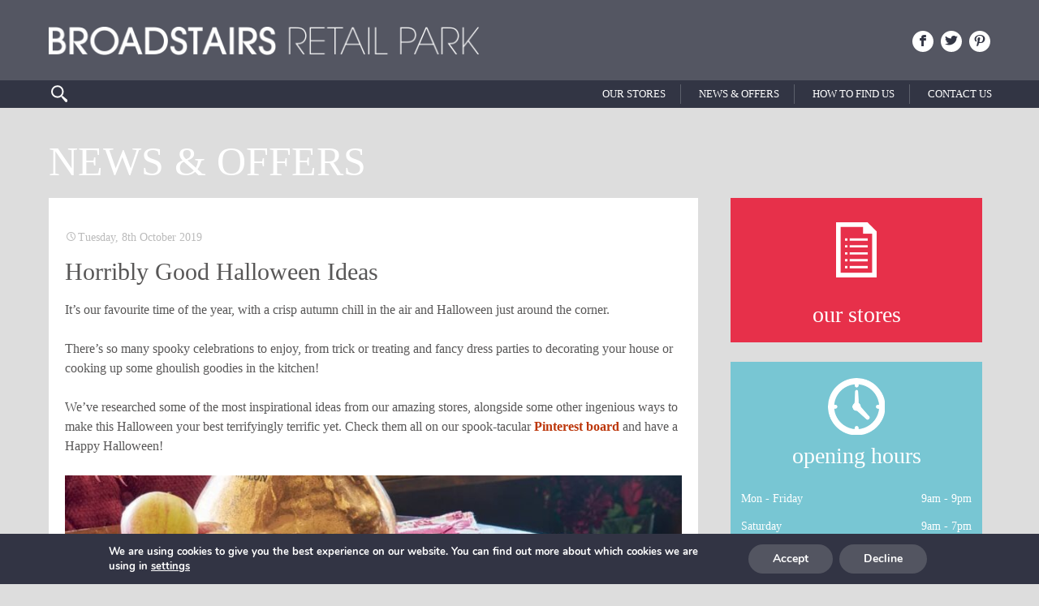

--- FILE ---
content_type: text/html; charset=UTF-8
request_url: https://www.broadstairsretailpark.com/horribly-good-halloween-ideas/
body_size: 13521
content:
<!DOCTYPE html>
<!--[if IE 7]>
<html class="ie ie7" lang="en-GB">
<![endif]-->
<!--[if IE 8]>
<html class="ie ie8" lang="en-GB">
<![endif]-->
<!--[if !(IE 7) | !(IE 8)  ]><!-->
<html lang="en-GB">
<!--<![endif]-->
<head>
	<meta charset="UTF-8">
	<meta name="viewport" content="width=device-width, initial-scale=1.0, maximum-scale=1.0, user-scalable=no">
        <meta name="google-site-verification" content="abH0VYivEPARZV1ltAWf1nXoFbriMFF17aH-0CiTDXQ" />
	<link rel="icon" type="image/x-icon" href="https://www.broadstairsretailpark.com/wp-content/themes/broadstairs/favicon.ico">
	<title>Horribly Good Halloween Ideas at Broadstairs Retail Park</title>
	<link rel="profile" href="http://gmpg.org/xfn/11">
	<link rel="pingback" href="https://www.broadstairsretailpark.com/xmlrpc.php">
	<!--[if lt IE 9]>
	<script src="https://www.broadstairsretailpark.com/wp-content/themes/retailpark/js/html5.js"></script>
	<![endif]-->
	<link href="https://fonts.googleapis.com/css?family=Lato:100,100i,200,200i,300,300i,400,400i,500,500i,600,600i,700,700i,800,800i,900,900i%7COpen+Sans:100,100i,200,200i,300,300i,400,400i,500,500i,600,600i,700,700i,800,800i,900,900i%7CIndie+Flower:100,100i,200,200i,300,300i,400,400i,500,500i,600,600i,700,700i,800,800i,900,900i%7COswald:100,100i,200,200i,300,300i,400,400i,500,500i,600,600i,700,700i,800,800i,900,900i" rel="stylesheet"><meta name='robots' content='index, follow, max-image-preview:large, max-snippet:-1, max-video-preview:-1' />
	<style>img:is([sizes="auto" i], [sizes^="auto," i]) { contain-intrinsic-size: 3000px 1500px }</style>
	
	<!-- This site is optimized with the Yoast SEO plugin v26.6 - https://yoast.com/wordpress/plugins/seo/ -->
	<meta name="description" content="It’s our favourite time of the year at Broadstairs Retail Park, with a crisp autumn chill in the air and Halloween just around the corner." />
	<link rel="canonical" href="https://www.broadstairsretailpark.com/horribly-good-halloween-ideas/" />
	<meta property="og:locale" content="en_GB" />
	<meta property="og:type" content="article" />
	<meta property="og:title" content="Horribly Good Halloween Ideas at Broadstairs Retail Park" />
	<meta property="og:description" content="It’s our favourite time of the year at Broadstairs Retail Park, with a crisp autumn chill in the air and Halloween just around the corner." />
	<meta property="og:url" content="https://www.broadstairsretailpark.com/horribly-good-halloween-ideas/" />
	<meta property="og:site_name" content="Broadstairs Retail Park" />
	<meta property="article:publisher" content="https://www.facebook.com/BroadstairsRetailPark" />
	<meta property="article:published_time" content="2019-10-08T17:13:38+00:00" />
	<meta property="article:modified_time" content="2019-10-08T17:21:47+00:00" />
	<meta property="og:image" content="https://www.broadstairsretailpark.com/wp-content/uploads/Halloween-Pintrest.jpg" />
	<meta property="og:image:width" content="340" />
	<meta property="og:image:height" content="254" />
	<meta property="og:image:type" content="image/jpeg" />
	<meta name="author" content="Adam Moody" />
	<meta name="twitter:card" content="summary_large_image" />
	<meta name="twitter:creator" content="@BroadstairsRP" />
	<meta name="twitter:site" content="@BroadstairsRP" />
	<meta name="twitter:label1" content="Written by" />
	<meta name="twitter:data1" content="Adam Moody" />
	<script type="application/ld+json" class="yoast-schema-graph">{"@context":"https://schema.org","@graph":[{"@type":"Article","@id":"https://www.broadstairsretailpark.com/horribly-good-halloween-ideas/#article","isPartOf":{"@id":"https://www.broadstairsretailpark.com/horribly-good-halloween-ideas/"},"author":{"name":"Adam Moody","@id":"https://www.broadstairsretailpark.com/#/schema/person/4104efe8f453b2f03715946a1a2807ac"},"headline":"Horribly Good Halloween Ideas","datePublished":"2019-10-08T17:13:38+00:00","dateModified":"2019-10-08T17:21:47+00:00","mainEntityOfPage":{"@id":"https://www.broadstairsretailpark.com/horribly-good-halloween-ideas/"},"wordCount":95,"publisher":{"@id":"https://www.broadstairsretailpark.com/#organization"},"image":{"@id":"https://www.broadstairsretailpark.com/horribly-good-halloween-ideas/#primaryimage"},"thumbnailUrl":"https://www.broadstairsretailpark.com/wp-content/uploads/Halloween-Pintrest.jpg","articleSection":["News &amp; Offers"],"inLanguage":"en-GB"},{"@type":"WebPage","@id":"https://www.broadstairsretailpark.com/horribly-good-halloween-ideas/","url":"https://www.broadstairsretailpark.com/horribly-good-halloween-ideas/","name":"Horribly Good Halloween Ideas at Broadstairs Retail Park","isPartOf":{"@id":"https://www.broadstairsretailpark.com/#website"},"primaryImageOfPage":{"@id":"https://www.broadstairsretailpark.com/horribly-good-halloween-ideas/#primaryimage"},"image":{"@id":"https://www.broadstairsretailpark.com/horribly-good-halloween-ideas/#primaryimage"},"thumbnailUrl":"https://www.broadstairsretailpark.com/wp-content/uploads/Halloween-Pintrest.jpg","datePublished":"2019-10-08T17:13:38+00:00","dateModified":"2019-10-08T17:21:47+00:00","description":"It’s our favourite time of the year at Broadstairs Retail Park, with a crisp autumn chill in the air and Halloween just around the corner.","breadcrumb":{"@id":"https://www.broadstairsretailpark.com/horribly-good-halloween-ideas/#breadcrumb"},"inLanguage":"en-GB","potentialAction":[{"@type":"ReadAction","target":["https://www.broadstairsretailpark.com/horribly-good-halloween-ideas/"]}]},{"@type":"ImageObject","inLanguage":"en-GB","@id":"https://www.broadstairsretailpark.com/horribly-good-halloween-ideas/#primaryimage","url":"https://www.broadstairsretailpark.com/wp-content/uploads/Halloween-Pintrest.jpg","contentUrl":"https://www.broadstairsretailpark.com/wp-content/uploads/Halloween-Pintrest.jpg","width":340,"height":254},{"@type":"BreadcrumbList","@id":"https://www.broadstairsretailpark.com/horribly-good-halloween-ideas/#breadcrumb","itemListElement":[{"@type":"ListItem","position":1,"name":"Home","item":"https://www.broadstairsretailpark.com/"},{"@type":"ListItem","position":2,"name":"Horribly Good Halloween Ideas"}]},{"@type":"WebSite","@id":"https://www.broadstairsretailpark.com/#website","url":"https://www.broadstairsretailpark.com/","name":"Broadstairs Retail Park","description":"The style forecast is looking bright","publisher":{"@id":"https://www.broadstairsretailpark.com/#organization"},"potentialAction":[{"@type":"SearchAction","target":{"@type":"EntryPoint","urlTemplate":"https://www.broadstairsretailpark.com/?s={search_term_string}"},"query-input":{"@type":"PropertyValueSpecification","valueRequired":true,"valueName":"search_term_string"}}],"inLanguage":"en-GB"},{"@type":"Organization","@id":"https://www.broadstairsretailpark.com/#organization","name":"Broadstairs Retail Park","url":"https://www.broadstairsretailpark.com/","logo":{"@type":"ImageObject","inLanguage":"en-GB","@id":"https://www.broadstairsretailpark.com/#/schema/logo/image/","url":"https://www.broadstairsretailpark.com/wp-content/uploads/broadstairs-logo.png","contentUrl":"https://www.broadstairsretailpark.com/wp-content/uploads/broadstairs-logo.png","width":1090,"height":72,"caption":"Broadstairs Retail Park"},"image":{"@id":"https://www.broadstairsretailpark.com/#/schema/logo/image/"},"sameAs":["https://www.facebook.com/BroadstairsRetailPark","https://x.com/BroadstairsRP","https://www.pinterest.com/broadstairsr"]},{"@type":"Person","@id":"https://www.broadstairsretailpark.com/#/schema/person/4104efe8f453b2f03715946a1a2807ac","name":"Adam Moody","image":{"@type":"ImageObject","inLanguage":"en-GB","@id":"https://www.broadstairsretailpark.com/#/schema/person/image/","url":"https://secure.gravatar.com/avatar/2fa0cbd7ae18d358a7b5523af01bdc84?s=96&d=mm&r=g","contentUrl":"https://secure.gravatar.com/avatar/2fa0cbd7ae18d358a7b5523af01bdc84?s=96&d=mm&r=g","caption":"Adam Moody"}}]}</script>
	<!-- / Yoast SEO plugin. -->


<link rel="alternate" type="application/rss+xml" title="Broadstairs Retail Park &raquo; Feed" href="https://www.broadstairsretailpark.com/feed/" />
<link rel="alternate" type="application/rss+xml" title="Broadstairs Retail Park &raquo; Comments Feed" href="https://www.broadstairsretailpark.com/comments/feed/" />
<script type="text/javascript">
/* <![CDATA[ */
window._wpemojiSettings = {"baseUrl":"https:\/\/s.w.org\/images\/core\/emoji\/15.0.3\/72x72\/","ext":".png","svgUrl":"https:\/\/s.w.org\/images\/core\/emoji\/15.0.3\/svg\/","svgExt":".svg","source":{"concatemoji":"https:\/\/www.broadstairsretailpark.com\/wp-includes\/js\/wp-emoji-release.min.js"}};
/*! This file is auto-generated */
!function(i,n){var o,s,e;function c(e){try{var t={supportTests:e,timestamp:(new Date).valueOf()};sessionStorage.setItem(o,JSON.stringify(t))}catch(e){}}function p(e,t,n){e.clearRect(0,0,e.canvas.width,e.canvas.height),e.fillText(t,0,0);var t=new Uint32Array(e.getImageData(0,0,e.canvas.width,e.canvas.height).data),r=(e.clearRect(0,0,e.canvas.width,e.canvas.height),e.fillText(n,0,0),new Uint32Array(e.getImageData(0,0,e.canvas.width,e.canvas.height).data));return t.every(function(e,t){return e===r[t]})}function u(e,t,n){switch(t){case"flag":return n(e,"\ud83c\udff3\ufe0f\u200d\u26a7\ufe0f","\ud83c\udff3\ufe0f\u200b\u26a7\ufe0f")?!1:!n(e,"\ud83c\uddfa\ud83c\uddf3","\ud83c\uddfa\u200b\ud83c\uddf3")&&!n(e,"\ud83c\udff4\udb40\udc67\udb40\udc62\udb40\udc65\udb40\udc6e\udb40\udc67\udb40\udc7f","\ud83c\udff4\u200b\udb40\udc67\u200b\udb40\udc62\u200b\udb40\udc65\u200b\udb40\udc6e\u200b\udb40\udc67\u200b\udb40\udc7f");case"emoji":return!n(e,"\ud83d\udc26\u200d\u2b1b","\ud83d\udc26\u200b\u2b1b")}return!1}function f(e,t,n){var r="undefined"!=typeof WorkerGlobalScope&&self instanceof WorkerGlobalScope?new OffscreenCanvas(300,150):i.createElement("canvas"),a=r.getContext("2d",{willReadFrequently:!0}),o=(a.textBaseline="top",a.font="600 32px Arial",{});return e.forEach(function(e){o[e]=t(a,e,n)}),o}function t(e){var t=i.createElement("script");t.src=e,t.defer=!0,i.head.appendChild(t)}"undefined"!=typeof Promise&&(o="wpEmojiSettingsSupports",s=["flag","emoji"],n.supports={everything:!0,everythingExceptFlag:!0},e=new Promise(function(e){i.addEventListener("DOMContentLoaded",e,{once:!0})}),new Promise(function(t){var n=function(){try{var e=JSON.parse(sessionStorage.getItem(o));if("object"==typeof e&&"number"==typeof e.timestamp&&(new Date).valueOf()<e.timestamp+604800&&"object"==typeof e.supportTests)return e.supportTests}catch(e){}return null}();if(!n){if("undefined"!=typeof Worker&&"undefined"!=typeof OffscreenCanvas&&"undefined"!=typeof URL&&URL.createObjectURL&&"undefined"!=typeof Blob)try{var e="postMessage("+f.toString()+"("+[JSON.stringify(s),u.toString(),p.toString()].join(",")+"));",r=new Blob([e],{type:"text/javascript"}),a=new Worker(URL.createObjectURL(r),{name:"wpTestEmojiSupports"});return void(a.onmessage=function(e){c(n=e.data),a.terminate(),t(n)})}catch(e){}c(n=f(s,u,p))}t(n)}).then(function(e){for(var t in e)n.supports[t]=e[t],n.supports.everything=n.supports.everything&&n.supports[t],"flag"!==t&&(n.supports.everythingExceptFlag=n.supports.everythingExceptFlag&&n.supports[t]);n.supports.everythingExceptFlag=n.supports.everythingExceptFlag&&!n.supports.flag,n.DOMReady=!1,n.readyCallback=function(){n.DOMReady=!0}}).then(function(){return e}).then(function(){var e;n.supports.everything||(n.readyCallback(),(e=n.source||{}).concatemoji?t(e.concatemoji):e.wpemoji&&e.twemoji&&(t(e.twemoji),t(e.wpemoji)))}))}((window,document),window._wpemojiSettings);
/* ]]> */
</script>
<link rel='stylesheet' id='formidable-css' href='https://www.broadstairsretailpark.com/wp-content/plugins/formidable/css/formidableforms.css' type='text/css' media='all' />
<link rel='stylesheet' id='layerslider-css' href='https://www.broadstairsretailpark.com/wp-content/plugins/LayerSlider/assets/static/layerslider/css/layerslider.css' type='text/css' media='all' />
<style id='wp-emoji-styles-inline-css' type='text/css'>

	img.wp-smiley, img.emoji {
		display: inline !important;
		border: none !important;
		box-shadow: none !important;
		height: 1em !important;
		width: 1em !important;
		margin: 0 0.07em !important;
		vertical-align: -0.1em !important;
		background: none !important;
		padding: 0 !important;
	}
</style>
<link rel='stylesheet' id='wp-block-library-css' href='https://www.broadstairsretailpark.com/wp-includes/css/dist/block-library/style.min.css' type='text/css' media='all' />
<style id='classic-theme-styles-inline-css' type='text/css'>
/*! This file is auto-generated */
.wp-block-button__link{color:#fff;background-color:#32373c;border-radius:9999px;box-shadow:none;text-decoration:none;padding:calc(.667em + 2px) calc(1.333em + 2px);font-size:1.125em}.wp-block-file__button{background:#32373c;color:#fff;text-decoration:none}
</style>
<style id='global-styles-inline-css' type='text/css'>
:root{--wp--preset--aspect-ratio--square: 1;--wp--preset--aspect-ratio--4-3: 4/3;--wp--preset--aspect-ratio--3-4: 3/4;--wp--preset--aspect-ratio--3-2: 3/2;--wp--preset--aspect-ratio--2-3: 2/3;--wp--preset--aspect-ratio--16-9: 16/9;--wp--preset--aspect-ratio--9-16: 9/16;--wp--preset--color--black: #000000;--wp--preset--color--cyan-bluish-gray: #abb8c3;--wp--preset--color--white: #ffffff;--wp--preset--color--pale-pink: #f78da7;--wp--preset--color--vivid-red: #cf2e2e;--wp--preset--color--luminous-vivid-orange: #ff6900;--wp--preset--color--luminous-vivid-amber: #fcb900;--wp--preset--color--light-green-cyan: #7bdcb5;--wp--preset--color--vivid-green-cyan: #00d084;--wp--preset--color--pale-cyan-blue: #8ed1fc;--wp--preset--color--vivid-cyan-blue: #0693e3;--wp--preset--color--vivid-purple: #9b51e0;--wp--preset--gradient--vivid-cyan-blue-to-vivid-purple: linear-gradient(135deg,rgba(6,147,227,1) 0%,rgb(155,81,224) 100%);--wp--preset--gradient--light-green-cyan-to-vivid-green-cyan: linear-gradient(135deg,rgb(122,220,180) 0%,rgb(0,208,130) 100%);--wp--preset--gradient--luminous-vivid-amber-to-luminous-vivid-orange: linear-gradient(135deg,rgba(252,185,0,1) 0%,rgba(255,105,0,1) 100%);--wp--preset--gradient--luminous-vivid-orange-to-vivid-red: linear-gradient(135deg,rgba(255,105,0,1) 0%,rgb(207,46,46) 100%);--wp--preset--gradient--very-light-gray-to-cyan-bluish-gray: linear-gradient(135deg,rgb(238,238,238) 0%,rgb(169,184,195) 100%);--wp--preset--gradient--cool-to-warm-spectrum: linear-gradient(135deg,rgb(74,234,220) 0%,rgb(151,120,209) 20%,rgb(207,42,186) 40%,rgb(238,44,130) 60%,rgb(251,105,98) 80%,rgb(254,248,76) 100%);--wp--preset--gradient--blush-light-purple: linear-gradient(135deg,rgb(255,206,236) 0%,rgb(152,150,240) 100%);--wp--preset--gradient--blush-bordeaux: linear-gradient(135deg,rgb(254,205,165) 0%,rgb(254,45,45) 50%,rgb(107,0,62) 100%);--wp--preset--gradient--luminous-dusk: linear-gradient(135deg,rgb(255,203,112) 0%,rgb(199,81,192) 50%,rgb(65,88,208) 100%);--wp--preset--gradient--pale-ocean: linear-gradient(135deg,rgb(255,245,203) 0%,rgb(182,227,212) 50%,rgb(51,167,181) 100%);--wp--preset--gradient--electric-grass: linear-gradient(135deg,rgb(202,248,128) 0%,rgb(113,206,126) 100%);--wp--preset--gradient--midnight: linear-gradient(135deg,rgb(2,3,129) 0%,rgb(40,116,252) 100%);--wp--preset--font-size--small: 13px;--wp--preset--font-size--medium: 20px;--wp--preset--font-size--large: 36px;--wp--preset--font-size--x-large: 42px;--wp--preset--spacing--20: 0.44rem;--wp--preset--spacing--30: 0.67rem;--wp--preset--spacing--40: 1rem;--wp--preset--spacing--50: 1.5rem;--wp--preset--spacing--60: 2.25rem;--wp--preset--spacing--70: 3.38rem;--wp--preset--spacing--80: 5.06rem;--wp--preset--shadow--natural: 6px 6px 9px rgba(0, 0, 0, 0.2);--wp--preset--shadow--deep: 12px 12px 50px rgba(0, 0, 0, 0.4);--wp--preset--shadow--sharp: 6px 6px 0px rgba(0, 0, 0, 0.2);--wp--preset--shadow--outlined: 6px 6px 0px -3px rgba(255, 255, 255, 1), 6px 6px rgba(0, 0, 0, 1);--wp--preset--shadow--crisp: 6px 6px 0px rgba(0, 0, 0, 1);}:where(.is-layout-flex){gap: 0.5em;}:where(.is-layout-grid){gap: 0.5em;}body .is-layout-flex{display: flex;}.is-layout-flex{flex-wrap: wrap;align-items: center;}.is-layout-flex > :is(*, div){margin: 0;}body .is-layout-grid{display: grid;}.is-layout-grid > :is(*, div){margin: 0;}:where(.wp-block-columns.is-layout-flex){gap: 2em;}:where(.wp-block-columns.is-layout-grid){gap: 2em;}:where(.wp-block-post-template.is-layout-flex){gap: 1.25em;}:where(.wp-block-post-template.is-layout-grid){gap: 1.25em;}.has-black-color{color: var(--wp--preset--color--black) !important;}.has-cyan-bluish-gray-color{color: var(--wp--preset--color--cyan-bluish-gray) !important;}.has-white-color{color: var(--wp--preset--color--white) !important;}.has-pale-pink-color{color: var(--wp--preset--color--pale-pink) !important;}.has-vivid-red-color{color: var(--wp--preset--color--vivid-red) !important;}.has-luminous-vivid-orange-color{color: var(--wp--preset--color--luminous-vivid-orange) !important;}.has-luminous-vivid-amber-color{color: var(--wp--preset--color--luminous-vivid-amber) !important;}.has-light-green-cyan-color{color: var(--wp--preset--color--light-green-cyan) !important;}.has-vivid-green-cyan-color{color: var(--wp--preset--color--vivid-green-cyan) !important;}.has-pale-cyan-blue-color{color: var(--wp--preset--color--pale-cyan-blue) !important;}.has-vivid-cyan-blue-color{color: var(--wp--preset--color--vivid-cyan-blue) !important;}.has-vivid-purple-color{color: var(--wp--preset--color--vivid-purple) !important;}.has-black-background-color{background-color: var(--wp--preset--color--black) !important;}.has-cyan-bluish-gray-background-color{background-color: var(--wp--preset--color--cyan-bluish-gray) !important;}.has-white-background-color{background-color: var(--wp--preset--color--white) !important;}.has-pale-pink-background-color{background-color: var(--wp--preset--color--pale-pink) !important;}.has-vivid-red-background-color{background-color: var(--wp--preset--color--vivid-red) !important;}.has-luminous-vivid-orange-background-color{background-color: var(--wp--preset--color--luminous-vivid-orange) !important;}.has-luminous-vivid-amber-background-color{background-color: var(--wp--preset--color--luminous-vivid-amber) !important;}.has-light-green-cyan-background-color{background-color: var(--wp--preset--color--light-green-cyan) !important;}.has-vivid-green-cyan-background-color{background-color: var(--wp--preset--color--vivid-green-cyan) !important;}.has-pale-cyan-blue-background-color{background-color: var(--wp--preset--color--pale-cyan-blue) !important;}.has-vivid-cyan-blue-background-color{background-color: var(--wp--preset--color--vivid-cyan-blue) !important;}.has-vivid-purple-background-color{background-color: var(--wp--preset--color--vivid-purple) !important;}.has-black-border-color{border-color: var(--wp--preset--color--black) !important;}.has-cyan-bluish-gray-border-color{border-color: var(--wp--preset--color--cyan-bluish-gray) !important;}.has-white-border-color{border-color: var(--wp--preset--color--white) !important;}.has-pale-pink-border-color{border-color: var(--wp--preset--color--pale-pink) !important;}.has-vivid-red-border-color{border-color: var(--wp--preset--color--vivid-red) !important;}.has-luminous-vivid-orange-border-color{border-color: var(--wp--preset--color--luminous-vivid-orange) !important;}.has-luminous-vivid-amber-border-color{border-color: var(--wp--preset--color--luminous-vivid-amber) !important;}.has-light-green-cyan-border-color{border-color: var(--wp--preset--color--light-green-cyan) !important;}.has-vivid-green-cyan-border-color{border-color: var(--wp--preset--color--vivid-green-cyan) !important;}.has-pale-cyan-blue-border-color{border-color: var(--wp--preset--color--pale-cyan-blue) !important;}.has-vivid-cyan-blue-border-color{border-color: var(--wp--preset--color--vivid-cyan-blue) !important;}.has-vivid-purple-border-color{border-color: var(--wp--preset--color--vivid-purple) !important;}.has-vivid-cyan-blue-to-vivid-purple-gradient-background{background: var(--wp--preset--gradient--vivid-cyan-blue-to-vivid-purple) !important;}.has-light-green-cyan-to-vivid-green-cyan-gradient-background{background: var(--wp--preset--gradient--light-green-cyan-to-vivid-green-cyan) !important;}.has-luminous-vivid-amber-to-luminous-vivid-orange-gradient-background{background: var(--wp--preset--gradient--luminous-vivid-amber-to-luminous-vivid-orange) !important;}.has-luminous-vivid-orange-to-vivid-red-gradient-background{background: var(--wp--preset--gradient--luminous-vivid-orange-to-vivid-red) !important;}.has-very-light-gray-to-cyan-bluish-gray-gradient-background{background: var(--wp--preset--gradient--very-light-gray-to-cyan-bluish-gray) !important;}.has-cool-to-warm-spectrum-gradient-background{background: var(--wp--preset--gradient--cool-to-warm-spectrum) !important;}.has-blush-light-purple-gradient-background{background: var(--wp--preset--gradient--blush-light-purple) !important;}.has-blush-bordeaux-gradient-background{background: var(--wp--preset--gradient--blush-bordeaux) !important;}.has-luminous-dusk-gradient-background{background: var(--wp--preset--gradient--luminous-dusk) !important;}.has-pale-ocean-gradient-background{background: var(--wp--preset--gradient--pale-ocean) !important;}.has-electric-grass-gradient-background{background: var(--wp--preset--gradient--electric-grass) !important;}.has-midnight-gradient-background{background: var(--wp--preset--gradient--midnight) !important;}.has-small-font-size{font-size: var(--wp--preset--font-size--small) !important;}.has-medium-font-size{font-size: var(--wp--preset--font-size--medium) !important;}.has-large-font-size{font-size: var(--wp--preset--font-size--large) !important;}.has-x-large-font-size{font-size: var(--wp--preset--font-size--x-large) !important;}
:where(.wp-block-post-template.is-layout-flex){gap: 1.25em;}:where(.wp-block-post-template.is-layout-grid){gap: 1.25em;}
:where(.wp-block-columns.is-layout-flex){gap: 2em;}:where(.wp-block-columns.is-layout-grid){gap: 2em;}
:root :where(.wp-block-pullquote){font-size: 1.5em;line-height: 1.6;}
</style>
<link rel='stylesheet' id='genericons-css' href='https://www.broadstairsretailpark.com/wp-content/themes/retailpark/fonts/genericons.css' type='text/css' media='all' />
<link rel='stylesheet' id='twentythirteen-style-css' href='https://www.broadstairsretailpark.com/wp-content/themes/broadstairs/style.css' type='text/css' media='all' />
<!--[if lt IE 9]>
<link rel='stylesheet' id='twentythirteen-ie-css' href='https://www.broadstairsretailpark.com/wp-content/themes/retailpark/css/ie.css' type='text/css' media='all' />
<![endif]-->
<link rel='stylesheet' id='shiftnav-css' href='https://www.broadstairsretailpark.com/wp-content/plugins/shiftnav-responsive-mobile-menu/assets/css/shiftnav.min.css' type='text/css' media='all' />
<link rel='stylesheet' id='shiftnav-font-awesome-css' href='https://www.broadstairsretailpark.com/wp-content/plugins/shiftnav-responsive-mobile-menu/assets/css/fontawesome/css/font-awesome.min.css' type='text/css' media='all' />
<link rel='stylesheet' id='shiftnav-standard-dark-css' href='https://www.broadstairsretailpark.com/wp-content/plugins/shiftnav-responsive-mobile-menu/assets/css/skins/standard-dark.css' type='text/css' media='all' />
<link rel='stylesheet' id='moove_gdpr_frontend-css' href='https://www.broadstairsretailpark.com/wp-content/plugins/gdpr-cookie-compliance/dist/styles/gdpr-main.css' type='text/css' media='all' />
<style id='moove_gdpr_frontend-inline-css' type='text/css'>
#moove_gdpr_cookie_modal,#moove_gdpr_cookie_info_bar,.gdpr_cookie_settings_shortcode_content{font-family:&#039;Nunito&#039;,sans-serif}#moove_gdpr_save_popup_settings_button{background-color:#373737;color:#fff}#moove_gdpr_save_popup_settings_button:hover{background-color:#000}#moove_gdpr_cookie_info_bar .moove-gdpr-info-bar-container .moove-gdpr-info-bar-content a.mgbutton,#moove_gdpr_cookie_info_bar .moove-gdpr-info-bar-container .moove-gdpr-info-bar-content button.mgbutton{background-color:#535561}#moove_gdpr_cookie_modal .moove-gdpr-modal-content .moove-gdpr-modal-footer-content .moove-gdpr-button-holder a.mgbutton,#moove_gdpr_cookie_modal .moove-gdpr-modal-content .moove-gdpr-modal-footer-content .moove-gdpr-button-holder button.mgbutton,.gdpr_cookie_settings_shortcode_content .gdpr-shr-button.button-green{background-color:#535561;border-color:#535561}#moove_gdpr_cookie_modal .moove-gdpr-modal-content .moove-gdpr-modal-footer-content .moove-gdpr-button-holder a.mgbutton:hover,#moove_gdpr_cookie_modal .moove-gdpr-modal-content .moove-gdpr-modal-footer-content .moove-gdpr-button-holder button.mgbutton:hover,.gdpr_cookie_settings_shortcode_content .gdpr-shr-button.button-green:hover{background-color:#fff;color:#535561}#moove_gdpr_cookie_modal .moove-gdpr-modal-content .moove-gdpr-modal-close i,#moove_gdpr_cookie_modal .moove-gdpr-modal-content .moove-gdpr-modal-close span.gdpr-icon{background-color:#535561;border:1px solid #535561}#moove_gdpr_cookie_info_bar span.moove-gdpr-infobar-allow-all.focus-g,#moove_gdpr_cookie_info_bar span.moove-gdpr-infobar-allow-all:focus,#moove_gdpr_cookie_info_bar button.moove-gdpr-infobar-allow-all.focus-g,#moove_gdpr_cookie_info_bar button.moove-gdpr-infobar-allow-all:focus,#moove_gdpr_cookie_info_bar span.moove-gdpr-infobar-reject-btn.focus-g,#moove_gdpr_cookie_info_bar span.moove-gdpr-infobar-reject-btn:focus,#moove_gdpr_cookie_info_bar button.moove-gdpr-infobar-reject-btn.focus-g,#moove_gdpr_cookie_info_bar button.moove-gdpr-infobar-reject-btn:focus,#moove_gdpr_cookie_info_bar span.change-settings-button.focus-g,#moove_gdpr_cookie_info_bar span.change-settings-button:focus,#moove_gdpr_cookie_info_bar button.change-settings-button.focus-g,#moove_gdpr_cookie_info_bar button.change-settings-button:focus{-webkit-box-shadow:0 0 1px 3px #535561;-moz-box-shadow:0 0 1px 3px #535561;box-shadow:0 0 1px 3px #535561}#moove_gdpr_cookie_modal .moove-gdpr-modal-content .moove-gdpr-modal-close i:hover,#moove_gdpr_cookie_modal .moove-gdpr-modal-content .moove-gdpr-modal-close span.gdpr-icon:hover,#moove_gdpr_cookie_info_bar span[data-href]>u.change-settings-button{color:#535561}#moove_gdpr_cookie_modal .moove-gdpr-modal-content .moove-gdpr-modal-left-content #moove-gdpr-menu li.menu-item-selected a span.gdpr-icon,#moove_gdpr_cookie_modal .moove-gdpr-modal-content .moove-gdpr-modal-left-content #moove-gdpr-menu li.menu-item-selected button span.gdpr-icon{color:inherit}#moove_gdpr_cookie_modal .moove-gdpr-modal-content .moove-gdpr-modal-left-content #moove-gdpr-menu li a span.gdpr-icon,#moove_gdpr_cookie_modal .moove-gdpr-modal-content .moove-gdpr-modal-left-content #moove-gdpr-menu li button span.gdpr-icon{color:inherit}#moove_gdpr_cookie_modal .gdpr-acc-link{line-height:0;font-size:0;color:transparent;position:absolute}#moove_gdpr_cookie_modal .moove-gdpr-modal-content .moove-gdpr-modal-close:hover i,#moove_gdpr_cookie_modal .moove-gdpr-modal-content .moove-gdpr-modal-left-content #moove-gdpr-menu li a,#moove_gdpr_cookie_modal .moove-gdpr-modal-content .moove-gdpr-modal-left-content #moove-gdpr-menu li button,#moove_gdpr_cookie_modal .moove-gdpr-modal-content .moove-gdpr-modal-left-content #moove-gdpr-menu li button i,#moove_gdpr_cookie_modal .moove-gdpr-modal-content .moove-gdpr-modal-left-content #moove-gdpr-menu li a i,#moove_gdpr_cookie_modal .moove-gdpr-modal-content .moove-gdpr-tab-main .moove-gdpr-tab-main-content a:hover,#moove_gdpr_cookie_info_bar.moove-gdpr-dark-scheme .moove-gdpr-info-bar-container .moove-gdpr-info-bar-content a.mgbutton:hover,#moove_gdpr_cookie_info_bar.moove-gdpr-dark-scheme .moove-gdpr-info-bar-container .moove-gdpr-info-bar-content button.mgbutton:hover,#moove_gdpr_cookie_info_bar.moove-gdpr-dark-scheme .moove-gdpr-info-bar-container .moove-gdpr-info-bar-content a:hover,#moove_gdpr_cookie_info_bar.moove-gdpr-dark-scheme .moove-gdpr-info-bar-container .moove-gdpr-info-bar-content button:hover,#moove_gdpr_cookie_info_bar.moove-gdpr-dark-scheme .moove-gdpr-info-bar-container .moove-gdpr-info-bar-content span.change-settings-button:hover,#moove_gdpr_cookie_info_bar.moove-gdpr-dark-scheme .moove-gdpr-info-bar-container .moove-gdpr-info-bar-content button.change-settings-button:hover,#moove_gdpr_cookie_info_bar.moove-gdpr-dark-scheme .moove-gdpr-info-bar-container .moove-gdpr-info-bar-content u.change-settings-button:hover,#moove_gdpr_cookie_info_bar span[data-href]>u.change-settings-button,#moove_gdpr_cookie_info_bar.moove-gdpr-dark-scheme .moove-gdpr-info-bar-container .moove-gdpr-info-bar-content a.mgbutton.focus-g,#moove_gdpr_cookie_info_bar.moove-gdpr-dark-scheme .moove-gdpr-info-bar-container .moove-gdpr-info-bar-content button.mgbutton.focus-g,#moove_gdpr_cookie_info_bar.moove-gdpr-dark-scheme .moove-gdpr-info-bar-container .moove-gdpr-info-bar-content a.focus-g,#moove_gdpr_cookie_info_bar.moove-gdpr-dark-scheme .moove-gdpr-info-bar-container .moove-gdpr-info-bar-content button.focus-g,#moove_gdpr_cookie_info_bar.moove-gdpr-dark-scheme .moove-gdpr-info-bar-container .moove-gdpr-info-bar-content a.mgbutton:focus,#moove_gdpr_cookie_info_bar.moove-gdpr-dark-scheme .moove-gdpr-info-bar-container .moove-gdpr-info-bar-content button.mgbutton:focus,#moove_gdpr_cookie_info_bar.moove-gdpr-dark-scheme .moove-gdpr-info-bar-container .moove-gdpr-info-bar-content a:focus,#moove_gdpr_cookie_info_bar.moove-gdpr-dark-scheme .moove-gdpr-info-bar-container .moove-gdpr-info-bar-content button:focus,#moove_gdpr_cookie_info_bar.moove-gdpr-dark-scheme .moove-gdpr-info-bar-container .moove-gdpr-info-bar-content span.change-settings-button.focus-g,span.change-settings-button:focus,button.change-settings-button.focus-g,button.change-settings-button:focus,#moove_gdpr_cookie_info_bar.moove-gdpr-dark-scheme .moove-gdpr-info-bar-container .moove-gdpr-info-bar-content u.change-settings-button.focus-g,#moove_gdpr_cookie_info_bar.moove-gdpr-dark-scheme .moove-gdpr-info-bar-container .moove-gdpr-info-bar-content u.change-settings-button:focus{color:#535561}#moove_gdpr_cookie_modal .moove-gdpr-branding.focus-g span,#moove_gdpr_cookie_modal .moove-gdpr-modal-content .moove-gdpr-tab-main a.focus-g,#moove_gdpr_cookie_modal .moove-gdpr-modal-content .moove-gdpr-tab-main .gdpr-cd-details-toggle.focus-g{color:#535561}#moove_gdpr_cookie_modal.gdpr_lightbox-hide{display:none}
</style>
<link rel='stylesheet' id='matrix-css-css' href='https://www.broadstairsretailpark.com/wp-content/themes/broadstairs/stylesheet/matrix-layout.css' type='text/css' media='all' />
<link rel='stylesheet' id='responsive-css-css' href='https://www.broadstairsretailpark.com/wp-content/themes/broadstairs/stylesheet/responsive.css' type='text/css' media='all' />
<script type="text/javascript" src="https://www.broadstairsretailpark.com/wp-includes/js/jquery/jquery.min.js" id="jquery-core-js"></script>
<script type="text/javascript" src="https://www.broadstairsretailpark.com/wp-includes/js/jquery/jquery-migrate.min.js" id="jquery-migrate-js"></script>
<script type="text/javascript" id="layerslider-utils-js-extra">
/* <![CDATA[ */
var LS_Meta = {"v":"8.1.2","fixGSAP":"1"};
/* ]]> */
</script>
<script type="text/javascript" src="https://www.broadstairsretailpark.com/wp-content/plugins/LayerSlider/assets/static/layerslider/js/layerslider.utils.js" id="layerslider-utils-js"></script>
<script type="text/javascript" src="https://www.broadstairsretailpark.com/wp-content/plugins/LayerSlider/assets/static/layerslider/js/layerslider.kreaturamedia.jquery.js" id="layerslider-js"></script>
<script type="text/javascript" src="https://www.broadstairsretailpark.com/wp-content/plugins/LayerSlider/assets/static/layerslider/js/layerslider.transitions.js" id="layerslider-transitions-js"></script>
<script type="text/javascript" src="https://www.broadstairsretailpark.com/wp-content/themes/retailpark/scripts/jquery.watch.min.js" id="watch-js-js"></script>
<script type="text/javascript" src="https://www.broadstairsretailpark.com/wp-content/themes/retailpark/scripts/retailpark-scripts.js" id="retailpark-js-js"></script>
<meta name="generator" content="Powered by LayerSlider 8.1.2 - Build Heros, Sliders, and Popups. Create Animations and Beautiful, Rich Web Content as Easy as Never Before on WordPress." />
<!-- LayerSlider updates and docs at: https://layerslider.com -->
<link rel="https://api.w.org/" href="https://www.broadstairsretailpark.com/wp-json/" /><link rel="alternate" title="JSON" type="application/json" href="https://www.broadstairsretailpark.com/wp-json/wp/v2/posts/2697" /><link rel="EditURI" type="application/rsd+xml" title="RSD" href="https://www.broadstairsretailpark.com/xmlrpc.php?rsd" />
<meta name="generator" content="WordPress 6.7.4" />
<link rel='shortlink' href='https://www.broadstairsretailpark.com/?p=2697' />
<link rel="alternate" title="oEmbed (JSON)" type="application/json+oembed" href="https://www.broadstairsretailpark.com/wp-json/oembed/1.0/embed?url=https%3A%2F%2Fwww.broadstairsretailpark.com%2Fhorribly-good-halloween-ideas%2F" />
<link rel="alternate" title="oEmbed (XML)" type="text/xml+oembed" href="https://www.broadstairsretailpark.com/wp-json/oembed/1.0/embed?url=https%3A%2F%2Fwww.broadstairsretailpark.com%2Fhorribly-good-halloween-ideas%2F&#038;format=xml" />

		<!-- ShiftNav CSS
	================================================================ -->
		<style type="text/css" id="shiftnav-dynamic-css">
				@media only screen and (min-width:768px){ #shiftnav-toggle-main, .shiftnav-toggle-mobile{ display:none; } .shiftnav-wrap { padding-top:0 !important; } }
	@media only screen and (max-width:767px){ .header-outer-wrapper{ display:none !important; } }

/** ShiftNav Custom Menu Styles (Customizer) **/
/* togglebar */
#shiftnav-toggle-main { background:#2b3543; color:#ffffff; font-size:13px !important; }


/** ShiftNav Custom Tweaks (General Settings) **/
#shiftnav-toggle-main{
  background-color: transparent !important;
  background: url('/wp-content/themes/broadstairs/images/80-opacity-dark.png');  
}
.shiftnav.shiftnav-skin-standard-dark,
.shiftnav.shiftnav-skin-standard-dark ul.shiftnav-menu{
	background:#323544;
	color:#fff;
}

.shiftnav.shiftnav-nojs.shiftnav-skin-standard-dark ul.shiftnav-menu li.menu-item > .shiftnav-target:hover,
.shiftnav.shiftnav-skin-standard-dark ul.shiftnav-menu li.menu-item.shiftnav-active > .shiftnav-target,
.shiftnav.shiftnav-skin-standard-dark ul.shiftnav-menu li.menu-item.shiftnav-in-transition > .shiftnav-target,
.shiftnav.shiftnav-skin-standard-dark ul.shiftnav-menu li.menu-item.current-menu-item > .shiftnav-target,
.shiftnav.shiftnav-skin-standard-dark ul.shiftnav-menu.shiftnav-active-highlight li.menu-item > .shiftnav-target:active,
.shiftnav.shiftnav-skin-standard-dark ul.shiftnav-menu.shiftnav-active-on-hover li.menu-item > .shiftnav-target:hover{        background: #BABBC0;color:#fff;}
.shiftnav.shiftnav-skin-standard-dark ul.shiftnav-menu li.menu-item > .shiftnav-target{
	color:#fff;
	border-bottom:1px solid #222534;
	border-top:1px solid #424564;
	text-shadow:none;
}
.shiftnav.shiftnav-skin-standard-dark ul.shiftnav-menu ul.sub-menu{
	color:#fff;
	background:#323544;
}

.shiftnav-toggle-main-block{
	display:inline;
}
/* Status: Loaded from Transient */
		</style>
		<!-- end ShiftNav CSS -->

	<script>document.documentElement.className += " js";</script>
								<script>
					// Define dataLayer and the gtag function.
					window.dataLayer = window.dataLayer || [];
					function gtag(){dataLayer.push(arguments);}

					// Set default consent to 'denied' as a placeholder
					// Determine actual values based on your own requirements
					gtag('consent', 'default', {
						'ad_storage': 'denied',
						'ad_user_data': 'denied',
						'ad_personalization': 'denied',
						'analytics_storage': 'denied',
						'personalization_storage': 'denied',
						'security_storage': 'denied',
						'functionality_storage': 'denied',
						'wait_for_update': '2000'
					});
				</script>

				<!-- Google Tag Manager -->
				<script>(function(w,d,s,l,i){w[l]=w[l]||[];w[l].push({'gtm.start':
				new Date().getTime(),event:'gtm.js'});var f=d.getElementsByTagName(s)[0],
				j=d.createElement(s),dl=l!='dataLayer'?'&l='+l:'';j.async=true;j.src=
				'https://www.googletagmanager.com/gtm.js?id='+i+dl;f.parentNode.insertBefore(j,f);
				})(window,document,'script','dataLayer','G-8QFRP4EC76');</script>
				<!-- End Google Tag Manager -->
							<!-- Global site tag (gtag.js) - Google Analytics -->
<script async src="https://www.googletagmanager.com/gtag/js?id=UA-146791585-2"></script>
<script>
  window.dataLayer = window.dataLayer || [];
  function gtag(){dataLayer.push(arguments);}
  gtag('js', new Date());

  gtag('config', 'UA-146791585-2');
</script>
  	<style type="text/css" id="twentythirteen-header-css">
			.site-title,
		.site-description {
			position: absolute;
			clip: rect(1px 1px 1px 1px); /* IE7 */
			clip: rect(1px, 1px, 1px, 1px);
		}
			.site-header .home-link {
			min-height: 0;
		}
		</style>
			<style type="text/css" id="wp-custom-css">
			html body .ls-container.ls-wp-container, #ls-global .ls-container.ls-wp-container, html body .ls-fullscreen-wrapper, #ls-global .ls-fullscreen-wrapper {
    max-width: none;
    /* z-index: -1; */
    z-index: 2;
}

/*GDPR Cookie Banner*/

#moove_gdpr_cookie_info_bar .moove-gdpr-info-bar-container {
width: 1300px;
}
#moove_gdpr_cookie_info_bar .moove-gdpr-info-bar-container .moove-gdpr-info-bar-content .moove-gdpr-button-holder {
	padding-right: 0px !important;
}
#moove_gdpr_cookie_info_bar .moove-gdpr-info-bar-container .moove-gdpr-info-bar-content{
	justify-content:center;
}
#moove_gdpr_cookie_info_bar .moove-gdpr-info-bar-container .moove-gdpr-info-bar-content  p {
font-size:13px;
}
#moove_gdpr_cookie_info_bar {
background-color:#323444 !important;
border-top: none !important;
}
@media only screen and (max-width: 1600px) {
#moove_gdpr_cookie_info_bar .moove-gdpr-info-bar-container { width: 90%;}

	/*making store listing height match up*/
.store-block .blog-thumbnail-context {
    min-height: 600px;
}
		</style>
		</head>

<body class="post-template-default single single-post postid-2697 single-format-standard sidebar post-horribly-good-halloween-ideas">
	<div id="page" class="hfeed site">
		<header id="masthead" class="site-header" role="banner">
			<div class="header-wrapper">
										<div class='site-logo'>
								<a href='https://www.broadstairsretailpark.com/' title='Broadstairs Retail Park' rel='home'><img src='https://www.broadstairsretailpark.com/wp-content/uploads/broadstairs-logo.png' alt='Broadstairs Retail Park'></a>
						</div>
											<div class="socicon">
				<a class="socicon-facebook" href="https://www.facebook.com/BroadstairsRetailPark" target="_blank"></a>
				<a class="socicon-twitter" href="https://twitter.com/BroadstairsRP" target="_blank"></a>
				<a class="socicon-pinterest" href="https://uk.pinterest.com/broadstairsrp" target="_blank"></a>
			</div>
					</div>
			<div id="navbar" class="navbar">
				<nav id="site-navigation" class="navigation main-navigation" role="navigation">
					<a class="screen-reader-text skip-link" href="#content" title="Skip to content">Skip to content</a>
					<div class="menu-main-menu-container"><ul id="menu-main-menu" class="nav-menu"><li id="menu-item-35" class="menu-item menu-item-type-custom menu-item-object-custom menu-item-35"><a href="/store/">Our Stores</a></li>
<li id="menu-item-112" class="menu-item menu-item-type-taxonomy menu-item-object-category current-post-ancestor current-menu-parent current-post-parent menu-item-112"><a href="https://www.broadstairsretailpark.com/category/news-offers/">News &#038; Offers</a></li>
<li id="menu-item-31" class="menu-item menu-item-type-post_type menu-item-object-page menu-item-31"><a href="https://www.broadstairsretailpark.com/how-to-find-us/">How to Find Us</a></li>
<li id="menu-item-33" class="menu-item menu-item-type-post_type menu-item-object-page menu-item-33"><a href="https://www.broadstairsretailpark.com/contact-us/">Contact Us</a></li>
</ul></div>					<form role="search" method="get" class="search-form" action="https://www.broadstairsretailpark.com/">
				<label>
					<span class="screen-reader-text">Search for:</span>
					<input type="search" class="search-field" placeholder="Search &hellip;" value="" name="s" />
				</label>
				<input type="submit" class="search-submit" value="Search" />
			</form>				</nav><!-- #site-navigation -->
			</div><!-- #navbar -->
		</header><!-- #masthead -->
				
				
		
		<div id="main" class="site-main">

	<div id="primary" class="content-area">
		<div id="content" class="site-content" role="main">

						
				<h1 class="page-title">News &amp; Offers</h1>
				
 
	
	<article id="post-2697" class="single post-2697 post type-post status-publish format-standard has-post-thumbnail hentry category-news-offers">

		<header class="entry-header">
			
			<div class="entry-meta">
				<span class="date"><a href="https://www.broadstairsretailpark.com/horribly-good-halloween-ideas/" title="Permalink to Horribly Good Halloween Ideas" rel="bookmark"><time class="entry-date" datetime="2019-10-08T18:13:38+01:00">Tuesday, 8th October 2019</time></a></span>							</div><!-- .entry-meta -->

			<h2 class="entry-title">Horribly Good Halloween Ideas</h2>

		</header><!-- .entry-header -->
	
		<div class="entry-content">
			
<span id="more-2697"></span>



<p>It’s our favourite time of the year, with a crisp autumn chill in the air and Halloween just around the corner.</p>



<p>There’s so many spooky celebrations to enjoy, from trick or treating and fancy dress parties to decorating your house or cooking up some ghoulish goodies in the kitchen!</p>



<p>We’ve researched some of the most inspirational ideas from our amazing stores, alongside some other ingenious ways to make this Halloween your best terrifyingly terrific yet. Check them all on our spook-tacular <strong><a href="https://www.pinterest.co.uk/broadstairsrp/have-a-spooktacular-halloween/" target="_blank" rel="noreferrer noopener" aria-label="Pinterest board (opens in a new tab)">Pinterest board</a></strong> and have a Happy Halloween!</p>



<figure class="wp-block-image"><img fetchpriority="high" decoding="async" width="867" height="1024" src="https://www.broadstairsretailpark.com/wp-content/uploads/broadstairshalloween-867x1024.jpg" alt="" class="wp-image-2698" srcset="https://www.broadstairsretailpark.com/wp-content/uploads/broadstairshalloween-867x1024.jpg 867w, https://www.broadstairsretailpark.com/wp-content/uploads/broadstairshalloween-254x300.jpg 254w, https://www.broadstairsretailpark.com/wp-content/uploads/broadstairshalloween-768x907.jpg 768w, https://www.broadstairsretailpark.com/wp-content/uploads/broadstairshalloween-17x20.jpg 17w, https://www.broadstairsretailpark.com/wp-content/uploads/broadstairshalloween.jpg 990w" sizes="(max-width: 867px) 100vw, 867px" /></figure>
					</div><!-- .entry-content -->

		<footer class="entry-footer">
		</footer>


</article><!-- #post -->
					<nav class="navigation post-navigation" role="navigation">
		<h3 class="screen-reader-text">Post navigation</h3>
		<div class="nav-links">

			<a href="https://www.broadstairsretailpark.com/celebrate-pet-month-at-the-range/" rel="prev"><span class="meta-nav">&larr;</span> Celebrate Pet Month at The Range</a>			<a href="https://www.broadstairsretailpark.com/halloween-at-the-range-2/" rel="next">Halloween at The Range <span class="meta-nav">&rarr;</span></a>
		</div><!-- .nav-links -->
	</nav><!-- .navigation -->
	
			
		</div><!-- #content -->
	</div><!-- #primary -->

	<div id="tertiary" class="sidebar-container" role="complementary">
		<div class="sidebar-inner">
			<div class="widget-area">
				<aside id="text-2" class="widget-odd widget-first widget-1 stores widget widget_text">			<div class="textwidget"><a href="/store/">Our Stores</a></div>
		</aside><aside id="text-3" class="widget-even widget-2 opening widget widget_text"><h3 class="widget-title">Opening Hours</h3>			<div class="textwidget"><table>
<tr>
<td>Mon - Friday</td>
<td>9am - 9pm</td>
</tr>
<tr>
<td>Saturday</td>
<td>9am - 7pm</td>
</tr>
<tr>
<td>Sunday</td>
<td>10am - 4:30pm</td>
</tr>
</table>
<p>Please check individual <a href="/store/">store opening hours</a></p></div>
		</aside>			<aside id="eac-recentpost-widget-3" class="widget-odd widget-last widget-3 news widget recentpost-widget">			<h3 class="widget-title">News & Offers</h3>			<ul>
							<li>
					<a href="https://www.broadstairsretailpark.com/covid-19-latest-opening-times/">Latest Opening Times</a>
				</li>
							<li>
					<a href="https://www.broadstairsretailpark.com/shopping-centre-update/">Welcome Back!</a>
				</li>
							<li>
					<a href="https://www.broadstairsretailpark.com/spooktacular-halloween-ideas/">Spooktacular Halloween Ideas</a>
				</li>
						</ul>
			</aside>						</div><!-- .widget-area -->
		</div><!-- .sidebar-inner -->
	</div><!-- #tertiary -->

		</div><!-- #main -->
		
			

		<footer id="colophon" class="site-footer" role="contentinfo">
								<div class='site-logo'>
							<a href='https://www.broadstairsretailpark.com/' title='Broadstairs Retail Park' rel='home'><img src='https://www.broadstairsretailpark.com/wp-content/uploads/broadstairs-logo.png' alt='Broadstairs Retail Park'></a>
					</div>
									<div class="socicon">
				<a class="socicon-facebook" href="https://www.facebook.com/BroadstairsRetailPark" target="_blank"></a>
				<a class="socicon-twitter" href="https://twitter.com/BroadstairsRP" target="_blank"></a>
				<a class="socicon-pinterest" href="https://uk.pinterest.com/broadstairsrp" target="_blank"></a>
			</div>
						<div id="secondary" class="sidebar-container" role="complementary">
		<div class="widget-area">
			<aside id="nav_menu-2" class="widget-odd widget-first widget-1 widget widget_nav_menu"><div class="menu-footer-menu-container"><ul id="menu-footer-menu" class="menu"><li id="menu-item-106" class="menu-item menu-item-type-post_type menu-item-object-page menu-item-home menu-item-106"><a href="https://www.broadstairsretailpark.com/">Broadstairs Retail Park</a></li>
<li id="menu-item-104" class="menu-item menu-item-type-post_type menu-item-object-page menu-item-104"><a href="https://www.broadstairsretailpark.com/cookie-policy/">Cookie Policy</a></li>
<li id="menu-item-102" class="menu-item menu-item-type-post_type menu-item-object-page menu-item-102"><a href="https://www.broadstairsretailpark.com/jobs/">Jobs</a></li>
<li id="menu-item-105" class="menu-item menu-item-type-post_type menu-item-object-page menu-item-105"><a href="https://www.broadstairsretailpark.com/contact-us/">Contact Us</a></li>
<li id="menu-item-1821" class="menu-item menu-item-type-post_type menu-item-object-page menu-item-privacy-policy menu-item-1821"><a rel="privacy-policy" href="https://www.broadstairsretailpark.com/terms-and-conditions/">T&#038;C&#8217;s</a></li>
</ul></div></aside><aside id="text-5" class="widget-even widget-last widget-2 widget widget_text">			<div class="textwidget"><div class="copyright-container">&copy; Broadstairs Retail Park.<div class="clear"></div></div></div>
		</aside>		</div><!-- .widget-area -->
	</div><!-- #secondary -->
			
		</footer><!-- #colophon -->
	</div><!-- #page -->
		<!--copyscapeskip-->
	<aside id="moove_gdpr_cookie_info_bar" class="moove-gdpr-info-bar-hidden moove-gdpr-align-center moove-gdpr-dark-scheme gdpr_infobar_postion_bottom" aria-label="GDPR Cookie Banner" style="display: none;">
	<div class="moove-gdpr-info-bar-container">
		<div class="moove-gdpr-info-bar-content">
		
<div class="moove-gdpr-cookie-notice">
  <p>We are using cookies to give you the best experience on our website. You can find out more about which cookies we are using in <button  aria-haspopup="true" data-href="#moove_gdpr_cookie_modal" class="change-settings-button">settings</button></p>
</div>
<!--  .moove-gdpr-cookie-notice -->
		
<div class="moove-gdpr-button-holder">
			<button class="mgbutton moove-gdpr-infobar-allow-all gdpr-fbo-0" aria-label="Accept" >Accept</button>
						<button class="mgbutton moove-gdpr-infobar-reject-btn gdpr-fbo-1 "  aria-label="Decline">Decline</button>
			</div>
<!--  .button-container -->
		</div>
		<!-- moove-gdpr-info-bar-content -->
	</div>
	<!-- moove-gdpr-info-bar-container -->
	</aside>
	<!-- #moove_gdpr_cookie_info_bar -->
	<!--/copyscapeskip-->



	<!-- ShiftNav #shiftnav-main -->
	<div class="shiftnav shiftnav-nojs shiftnav-shiftnav-main shiftnav-left-edge shiftnav-skin-standard-dark shiftnav-transition-standard" id="shiftnav-main" data-shiftnav-id="shiftnav-main">
		<div class="shiftnav-inner">

			
			<nav class="shiftnav-nav"><ul id="menu-main-menu-1" class="shiftnav-menu shiftnav-targets-default shiftnav-targets-text-default shiftnav-targets-icon-default shiftnav-indent-subs shiftnav-active-on-hover"><li class="menu-item menu-item-type-custom menu-item-object-custom menu-item-35 shiftnav-depth-0"><a class="shiftnav-target"  href="/store/">Our Stores</a></li><li class="menu-item menu-item-type-taxonomy menu-item-object-category current-post-ancestor current-menu-parent current-post-parent menu-item-112 shiftnav-depth-0"><a class="shiftnav-target"  href="https://www.broadstairsretailpark.com/category/news-offers/">News &#038; Offers</a></li><li class="menu-item menu-item-type-post_type menu-item-object-page menu-item-31 shiftnav-depth-0"><a class="shiftnav-target"  href="https://www.broadstairsretailpark.com/how-to-find-us/">How to Find Us</a></li><li class="menu-item menu-item-type-post_type menu-item-object-page menu-item-33 shiftnav-depth-0"><a class="shiftnav-target"  href="https://www.broadstairsretailpark.com/contact-us/">Contact Us</a></li></ul></nav>
			<button class="shiftnav-sr-close shiftnav-sr-only shiftnav-sr-only-focusable">
				&times; Close Panel			</button>

		</div><!-- /.shiftnav-inner -->
	</div><!-- /.shiftnav #shiftnav-main -->


	<script type="text/javascript" id="shiftnav-js-extra">
/* <![CDATA[ */
var shiftnav_data = {"shift_body":"on","shift_body_wrapper":"","lock_body":"on","lock_body_x":"off","open_current":"off","collapse_accordions":"off","scroll_panel":"on","breakpoint":"768","v":"1.8.2","pro":"0","touch_off_close":"on","scroll_offset":"100","disable_transforms":"off","close_on_target_click":"off","scroll_top_boundary":"50","scroll_tolerance":"10","process_uber_segments":"on"};
/* ]]> */
</script>
<script type="text/javascript" src="https://www.broadstairsretailpark.com/wp-content/plugins/shiftnav-responsive-mobile-menu/assets/js/shiftnav.min.js" id="shiftnav-js"></script>
<script type="text/javascript" id="moove_gdpr_frontend-js-extra">
/* <![CDATA[ */
var moove_frontend_gdpr_scripts = {"ajaxurl":"https:\/\/www.broadstairsretailpark.com\/wp-admin\/admin-ajax.php","post_id":"2697","plugin_dir":"https:\/\/www.broadstairsretailpark.com\/wp-content\/plugins\/gdpr-cookie-compliance","show_icons":"all","is_page":"","ajax_cookie_removal":"false","strict_init":"2","enabled_default":{"strict":2,"third_party":1,"advanced":1,"performance":0,"preference":0},"geo_location":"false","force_reload":"false","is_single":"1","hide_save_btn":"false","current_user":"0","cookie_expiration":"365","script_delay":"2000","close_btn_action":"1","close_btn_rdr":"","scripts_defined":"{\"cache\":true,\"header\":\"\",\"body\":\"\",\"footer\":\"\",\"thirdparty\":{\"header\":\"\\t\\t\\t\\t\\t\\t\\t\\t<!-- Google Tag Manager -->\\n\\t\\t\\t\\t<script data-gdpr data-type=\\\"gdpr-integration\\\">(function(w,d,s,l,i){w[l]=w[l]||[];w[l].push({'gtm.start':\\n\\t\\t\\t\\tnew Date().getTime(),event:'gtm.js'});var f=d.getElementsByTagName(s)[0],\\n\\t\\t\\t\\tj=d.createElement(s),dl=l!='dataLayer'?'&l='+l:'';j.async=true;j.src=\\n\\t\\t\\t\\t'https:\\\/\\\/www.googletagmanager.com\\\/gtm.js?id='+i+dl;f.parentNode.insertBefore(j,f);\\n\\t\\t\\t\\t})(window,document,'script','dataLayer','G-8QFRP4EC76');<\\\/script>\\n\\t\\t\\t\\t<!-- End Google Tag Manager -->\\n\\t\\t\\t\\t\\t\\t\\t\\t\\t\\t\\t\\t<script data-gdpr>\\n\\t\\t\\t\\t\\tgtag('consent', 'update', {\\n\\t\\t\\t\\t\\t'ad_storage': 'granted',\\n\\t\\t\\t\\t\\t'ad_user_data': 'granted',\\n\\t\\t\\t\\t\\t'ad_personalization': 'granted',\\n\\t\\t\\t\\t\\t'analytics_storage': 'granted',\\n\\t\\t\\t\\t\\t'personalization_storage': 'granted',\\n\\t\\t\\t\\t\\t\\t'security_storage': 'granted',\\n\\t\\t\\t\\t\\t\\t'functionality_storage': 'granted',\\n\\t\\t\\t\\t});\\n\\n\\t\\t\\t\\tdataLayer.push({\\n\\t\\t\\t\\t\\t'event': 'cookie_consent_update'\\n\\t\\t\\t\\t\\t});\\n\\t\\t\\t\\t<\\\/script>\\t\\n\\t\\t\\t\\t\\t\\t\\t\\t\",\"body\":\"\\t\\t\\t\\t<!-- Google Tag Manager (noscript) -->\\n\\t\\t\\t\\t<noscript data-type=\\\"gdpr-integration\\\"><iframe src=\\\"https:\\\/\\\/www.googletagmanager.com\\\/ns.html?id=G-8QFRP4EC76\\\"\\n\\t\\t\\t\\theight=\\\"0\\\" width=\\\"0\\\" style=\\\"display:none;visibility:hidden\\\"><\\\/iframe><\\\/noscript>\\n\\t\\t\\t\\t<!-- End Google Tag Manager (noscript) -->\\n\\t\\t\\t\\t\\t\\t\\t\\t\",\"footer\":\"\"},\"strict\":{\"header\":\"\",\"body\":\"\",\"footer\":\"\"},\"advanced\":{\"header\":\"\",\"body\":\"\",\"footer\":\"\"}}","gdpr_scor":"true","wp_lang":"","wp_consent_api":"false","gdpr_nonce":"52188ef6ec"};
/* ]]> */
</script>
<script type="text/javascript" src="https://www.broadstairsretailpark.com/wp-content/plugins/gdpr-cookie-compliance/dist/scripts/main.js" id="moove_gdpr_frontend-js"></script>
<script type="text/javascript" id="moove_gdpr_frontend-js-after">
/* <![CDATA[ */
var gdpr_consent__strict = "true"
var gdpr_consent__thirdparty = "true"
var gdpr_consent__advanced = "true"
var gdpr_consent__performance = "false"
var gdpr_consent__preference = "false"
var gdpr_consent__cookies = "strict|thirdparty|advanced"
/* ]]> */
</script>

    
	<!--copyscapeskip-->
	<!-- V2 -->
	<dialog id="moove_gdpr_cookie_modal" class="gdpr_lightbox-hide" aria-modal="true" aria-label="GDPR Settings Screen">
	<div class="moove-gdpr-modal-content moove-clearfix logo-position-left moove_gdpr_modal_theme_v2">
				<button class="moove-gdpr-modal-close" autofocus aria-label="Close GDPR Cookie Settings">
			<span class="gdpr-sr-only">Close GDPR Cookie Settings</span>
			<span class="gdpr-icon moovegdpr-arrow-close"> </span>
		</button>
				<div class="moove-gdpr-modal-left-content">
		<ul id="moove-gdpr-menu">
			
<li class="menu-item-on menu-item-privacy_overview menu-item-selected">
	<button data-href="#privacy_overview" class="moove-gdpr-tab-nav" aria-label="Privacy Overview">
	<span class="gdpr-nav-tab-title">Privacy Overview</span>
	</button>
</li>

	<li class="menu-item-strict-necessary-cookies menu-item-off">
	<button data-href="#strict-necessary-cookies" class="moove-gdpr-tab-nav" aria-label="Strictly Necessary Cookies">
		<span class="gdpr-nav-tab-title">Strictly Necessary Cookies</span>
	</button>
	</li>


	<li class="menu-item-off menu-item-third_party_cookies">
	<button data-href="#third_party_cookies" class="moove-gdpr-tab-nav" aria-label="3rd Party Cookies">
		<span class="gdpr-nav-tab-title">3rd Party Cookies</span>
	</button>
	</li>

	<li class="menu-item-advanced-cookies menu-item-off">
	<button data-href="#advanced-cookies" class="moove-gdpr-tab-nav" aria-label="Additional Cookies">
		<span class="gdpr-nav-tab-title">Additional Cookies</span>
	</button>
	</li>


		</ul>
		</div>
		<!--  .moove-gdpr-modal-left-content -->
		<div class="moove-gdpr-modal-right-content">
			<div class="moove-gdpr-modal-title"> 
			<div>
				<span class="tab-title">Privacy Overview</span>
			</div>
			
<div class="moove-gdpr-company-logo-holder">
	<img src="https://www.broadstairsretailpark.com/wp-content/plugins/gdpr-cookie-compliance/dist/images/gdpr-logo.png" alt="Broadstairs Retail Park"   width="350"  height="233"  class="img-responsive" />
</div>
<!--  .moove-gdpr-company-logo-holder -->
			</div>
			<!-- .moove-gdpr-modal-ritle -->
			<div class="main-modal-content">

			<div class="moove-gdpr-tab-content">
				
<div id="privacy_overview" class="moove-gdpr-tab-main">
		<div class="moove-gdpr-tab-main-content">
	<p>This website uses cookies so that we can provide you with the best user experience possible. Cookie information is stored in your browser and performs functions such as recognising you when you return to our website and helping our team to understand which sections of the website you find most interesting and useful.</p>
		</div>
	<!--  .moove-gdpr-tab-main-content -->

</div>
<!-- #privacy_overview -->
				
  <div id="strict-necessary-cookies" class="moove-gdpr-tab-main" >
    <span class="tab-title">Strictly Necessary Cookies</span>
    <div class="moove-gdpr-tab-main-content">
      <p>Strictly Necessary Cookie should be enabled at all times so that we can save your preferences for cookie settings.</p>
      <div class="moove-gdpr-status-bar gdpr-checkbox-disabled checkbox-selected">
        <div class="gdpr-cc-form-wrap">
          <div class="gdpr-cc-form-fieldset">
            <label class="cookie-switch" for="moove_gdpr_strict_cookies">    
              <span class="gdpr-sr-only">Enable or Disable Cookies</span>        
              <input type="checkbox" aria-label="Strictly Necessary Cookies" disabled checked="checked"  value="check" name="moove_gdpr_strict_cookies" id="moove_gdpr_strict_cookies">
              <span class="cookie-slider cookie-round gdpr-sr" data-text-enable="Enabled" data-text-disabled="Disabled">
                <span class="gdpr-sr-label">
                  <span class="gdpr-sr-enable">Enabled</span>
                  <span class="gdpr-sr-disable">Disabled</span>
                </span>
              </span>
            </label>
          </div>
          <!-- .gdpr-cc-form-fieldset -->
        </div>
        <!-- .gdpr-cc-form-wrap -->
      </div>
      <!-- .moove-gdpr-status-bar -->
                                              
    </div>
    <!--  .moove-gdpr-tab-main-content -->
  </div>
  <!-- #strict-necesarry-cookies -->
				
  <div id="third_party_cookies" class="moove-gdpr-tab-main" >
    <span class="tab-title">3rd Party Cookies</span>
    <div class="moove-gdpr-tab-main-content">
      <p>This website uses Google Analytics to collect anonymous information such as the number of visitors to the site, and the most popular pages.</p>
<p>Keeping this cookie enabled helps us to improve our website.</p>
      <div class="moove-gdpr-status-bar">
        <div class="gdpr-cc-form-wrap">
          <div class="gdpr-cc-form-fieldset">
            <label class="cookie-switch" for="moove_gdpr_performance_cookies">    
              <span class="gdpr-sr-only">Enable or Disable Cookies</span>     
              <input type="checkbox" aria-label="3rd Party Cookies" value="check" name="moove_gdpr_performance_cookies" id="moove_gdpr_performance_cookies" >
              <span class="cookie-slider cookie-round gdpr-sr" data-text-enable="Enabled" data-text-disabled="Disabled">
                <span class="gdpr-sr-label">
                  <span class="gdpr-sr-enable">Enabled</span>
                  <span class="gdpr-sr-disable">Disabled</span>
                </span>
              </span>
            </label>
          </div>
          <!-- .gdpr-cc-form-fieldset -->
        </div>
        <!-- .gdpr-cc-form-wrap -->
      </div>
      <!-- .moove-gdpr-status-bar -->
             
    </div>
    <!--  .moove-gdpr-tab-main-content -->
  </div>
  <!-- #third_party_cookies -->
				
  <div id="advanced-cookies" class="moove-gdpr-tab-main" >
    <span class="tab-title">Additional Cookies</span>
    <div class="moove-gdpr-tab-main-content">
      <p>This website uses the following additional cookies:</p>
<p>(List the cookies that you are using on the website here.)</p>
      <div class="moove-gdpr-status-bar">
        <div class="gdpr-cc-form-wrap">
          <div class="gdpr-cc-form-fieldset">
            <label class="cookie-switch" for="moove_gdpr_advanced_cookies">    
              <span class="gdpr-sr-only">Enable or Disable Cookies</span>
              <input type="checkbox" aria-label="Additional Cookies" value="check" name="moove_gdpr_advanced_cookies" id="moove_gdpr_advanced_cookies" >
              <span class="cookie-slider cookie-round gdpr-sr" data-text-enable="Enabled" data-text-disabled="Disabled">
                <span class="gdpr-sr-label">
                  <span class="gdpr-sr-enable">Enabled</span>
                  <span class="gdpr-sr-disable">Disabled</span>
                </span>
              </span>
            </label>
          </div>
          <!-- .gdpr-cc-form-fieldset -->
        </div>
        <!-- .gdpr-cc-form-wrap -->
      </div>
      <!-- .moove-gdpr-status-bar -->
         
    </div>
    <!--  .moove-gdpr-tab-main-content -->
  </div>
  <!-- #advanced-cookies -->
												
			</div>
			<!--  .moove-gdpr-tab-content -->
			</div>
			<!--  .main-modal-content -->
			<div class="moove-gdpr-modal-footer-content">
			<div class="moove-gdpr-button-holder">
						<button class="mgbutton moove-gdpr-modal-allow-all button-visible" aria-label="Enable All">Enable All</button>
								<button class="mgbutton moove-gdpr-modal-save-settings button-visible" aria-label="Save Changes">Save Changes</button>
				</div>
<!--  .moove-gdpr-button-holder -->
			
<div class="moove-gdpr-branding-cnt">
	</div>
<!--  .moove-gdpr-branding -->
			</div>
			<!--  .moove-gdpr-modal-footer-content -->
		</div>
		<!--  .moove-gdpr-modal-right-content -->

		<div class="moove-clearfix"></div>

	</div>
	<!--  .moove-gdpr-modal-content -->
	</dialog>
	<!-- #moove_gdpr_cookie_modal -->
	<!--/copyscapeskip-->
</body>
</html>

--- FILE ---
content_type: text/css
request_url: https://www.broadstairsretailpark.com/wp-content/themes/broadstairs/style.css
body_size: 1255
content:
/*
Theme Name: Broadstairs Retail
Theme URI: -
Description: Broadstairs Retail Theme
Template: retailpark
Author: Frogbox Digital / EAC Software
Author URI: http://frogboxdigital.com
*/

@import url("../retailpark/style.css");
/*media all*/

/* =========== General ============ */

#layerslider_1{z-index: 1;}

.ls-wrapper p span {
    background-color: rgba(0,0,0,0.65) !important;
    padding: 10px;
}

html, button, input, select, textarea,
h1, h2, h3, h4, h5, h6, .entry-title, .archive-title, .archive-meta, .widget .widget-title, .page-title{font-family: Raleway;font-weight:400; font-style: normal;}

h3 {font-size: 26px;margin: 22px 0;padding: 0 0 10px 0;border-bottom: #fff solid 1px;}

body{background-color: #ddd;}

h1{color: white;}

a, a:visited, .widget a, .widget a:visited, .navigation a{color: #323544;}
a:active, a:hover, .navigation a:hover, .entry-title a:hover{color: #a1a9d1;}

.site{color: #585757;background-color: #ddd;}

button, input, textarea{border: 2px solid #ccc;}

button,
input[type='submit'],
input[type='button'],
input[type='reset']{background: #BABBC0;color:white;}

button:hover,
button:focus,
input[type='submit']:hover,
input[type='button']:hover,
input[type='reset']:hover,
input[type='submit']:focus,
input[type='button']:focus,
input[type='reset']:focus{background: #E7304A;}


/* =========== Header ============ */

.site-header {background-color: transparent !important;background: url('images/80-opacity-dark.png');}
.site-header .search-field{background: url('images/search-icon.png') no-repeat 3px;}
.site-header .search-field:focus{background: url('images/search-icon-dark.png') 4px 5px no-repeat white;}
.ls-slide p span{background: url('images/80-opacity-dark.png');margin-bottom: 5px;display: inline-block;padding: 5px 10px;font-weight: 200;}

/* =========== Navigation ============ */

.navbar{background: #323544;}
.nav-menu li:hover > a, .nav-menu li a:hover, .nav-menu li:focus > a, .nav-menu li a:focus{background: #323544;}
.nav-menu .sub-menu, .nav-menu .children{background: #323544;}
ul.nav-menu ul a:hover, .nav-menu ul ul a:hover, ul.nav-menu ul a:focus, .nav-menu ul ul a:focus{background: #323544;}
.nav-menu li a{border-right: 1px solid #5C606B; color: #fff;}
.nav-menu li a:hover{color: #a1a9d1;}

/* =========== Post/Paging Navigation ============ */

.paging-navigation ul li a,
.paging-navigation ul li a:visited {
	background-color: #323544;
  font-weight: 400;
  color: #fff;
}

.paging-navigation ul li span {
	color: #fff;
	font-weight: 600;
  background-color: #323544;
}

/* =========== Content ============ */

.hentry.single {background:#fff;}
.hentry .entry-meta .date a{color: #bbb;}
.read-more a {
    background: #E7304A;
    color: #fff;
}
.post-navigation {
    color: #323544;
}

/* =========== Directions ============ */

.directions-panel{color: #fff;}
.directions-panel{background:url('images/directions.png') no-repeat center 40px #323544; background-size: 30%;}

/* =========== Sidebar ============ */

.sidebar-container .stores a{color: #fff !important;}
.sidebar-container .opening h3{color: #fff !important;}
.sidebar-container .media-wall a{color: #585757 !important;}
.sidebar-container .news {background: #F3EE93; color: #A19F66 !important; }
.sidebar-container .news a:hover{color: #E7304A;}
.sidebar-container .news ul li{border-bottom: 1px solid #A19F66;}
.sidebar-container .stores {background: url(images/our-stores.png) no-repeat center 30px #E7304A;background-size: 50px;}
.sidebar-container .opening {background: url(images/opening-times.png) no-repeat center 20px #78C6D3;color: #fff;background-size: 70px;}
.sidebar-container .media-wall {background: url(images/social-icons-dark.png) no-repeat #fff center 80px;background-size: 120px;}
.sidebar-container .news {color: #A19F66 !important;}

/* =========== Footer ============ */

.site-footer{background-color: #323544;color:#fff;}
.site-footer .widget a{background-color: #323544;color:#fff;}

/* =========== Copyright ============ */

.site-footer .widget .copyright-container a{color: #fff;}
div.copyright-container a:hover {color: #a1a9d1 !important;}

/* =========== Home teasers ============ */

#home-teasers-top .fader{background: url('images/80-opacity-dark.png');}
#home-teasers-top .our-stores .simple-image{background: #E7304A;}
#home-teasers-top .find-us .simple-image{background: #CFEADD;}
#home-teasers-top .opening-times .simple-image{background: #69C5D1;}
#home-teasers-top .parking .simple-image{background: #2B3543;}
#home-teasers-top .offers .simple-image{background: #ECEE94;}
#home-teasers-top .fader{background: url('images/80-opacity-dark.png');}

/* =========== Stores ============ */

.store-block .blog-thumbnail-image{background-color: #fff;}

/* =========== Matrix ============ */

.matrix .facebook,
.matrix .media-wall{background: #E7304A;}
.matrix .media-wall .simple-image img{width:50%;}
.matrix .facebook .more a,
.matrix .media-wall .more a{color: #fff;}
.matrix .twitter{background: #69C5D1;}
.matrix .twitter .more a{color: #fff;}
.matrix .find-us{background: #2B3543;}
.matrix .find-us .more a{color: #fff;}
.matrix .pinterest{background: #ECEE94;}
.matrix .pinterest .simple-image img{width: 50%;}
.matrix .pinterest .more a{color: #969960;}
.matrix div{background: #fff;}

/* =========== Latest News ============ */

.home-latest-news-container {background-color: #78c6d3;}
.home-latest-news h2 {color: #fff;}

/* =========== Category News ============ */

.category .hentry {background: #fff;}

/* =========== Stores ============ */

.stores ul{background-color: #323544;}

/* =========== Store Blocks ============ */

.store-block{background: #EBEBEB;}
.store-block .additional-info{color: #E7304A;}

/* =========== Recent Post Widget ============ */

.recent-post-widget{border: 8px solid #78c6d3;background: #fff;}
.recent-post-widget-title{color: #303546;}
.recent-post-widget-link a{background: #8A1519;color: #fff;}
.recent-post-widget-link a:hover{color: #fff;}
.recent-post-widget-date{color: #B7B7B7;}

/* =========== Social Icons ============ */

.socicon a {
    color: #323544;
    background: #fff;
}

--- FILE ---
content_type: text/css
request_url: https://www.broadstairsretailpark.com/wp-content/themes/broadstairs/stylesheet/matrix-layout.css
body_size: 548
content:
/*.matrix{height: 512px; width:1024px;}
.matrix .widget-1{top: 0px; left: 0px; height: 512px; width: 334px;}
.matrix .widget-2{top: 0px; left: 341px; height: 167px; width: 167px;}
.matrix .widget-3{top: 173px; left: 341px; height: 166px; width: 167px;}
.matrix .widget-4{top: 346px; left: 341px; height: 166px; width: 167px;}
.matrix .widget-5{top: 0px; left: 515px; height: 252px; width: 252px;}
.matrix .widget-6{top: 259px; left: 515px; height: 252px; width: 252px;}
.matrix .widget-7{top: 0px; left: 775px; height: 252px; width: 252px;}
.matrix .widget-8{top: 259px; left: 775px; height: 252px; width: 252px;}*/
.matrix{height: 600px; width:1200px;}
.matrix .widget-1{top: 0px; left: 0px; height: 600px; width: 391px;}
.matrix .widget-2{top: 0px; left: 400px; height: 196px; width: 196px;}
.matrix .widget-3{top: 203px; left: 400px; height: 195px; width: 196px;}
.matrix .widget-4{top: 405px; left: 400px; height: 195px; width: 196px;}
.matrix .widget-5{top: 0px; left: 603px; height: 295px; width: 295px;}
.matrix .widget-6{top: 303px; left: 603px; height: 295px; width: 295px;}
.matrix .widget-7{top: 0px; left: 908px; height: 295px; width: 295px;}
.matrix .widget-8{top: 303px; left: 908px; height: 295px; width: 295px;}

/* #Tablet (Portrait)
================================================== */

	/* Note: Design for a width of 768px */
	
	@media only screen and (min-width: 768px) and (max-width: 959px) {
		.matrix{height: 1496px; width:748px;}
		.matrix .widget-1{top: 0px; left: 0px; height: 748px; width: 494px;}
		.matrix .widget-2{top: 0px; left: 500px; height: 245px; width: 251px;}
		.matrix .widget-3{top: 252px; left: 500px; height: 245px; width: 251px;}
		.matrix .widget-4{top: 503px; left: 500px; height: 245px; width: 251px;}
		.matrix .widget-5{top: 754px; left: 0px; height: 370px; width: 372px;}
		.matrix .widget-6{top: 1132px; left: 0px; height: 370px; width: 372px;}
		.matrix .widget-7{top: 754px; left: 380px; height: 370px; width: 372px;}
		.matrix .widget-8{top: 1132px; left: 380px; height: 370px; width: 372px;}
		.matrix .pinterest img,
		.matrix .twitter img,
		.matrix .media-wall img,
		.matrix .find-us img,
		.matrix .facebook img{width:75%;}
		.matrix .facebook p.simple-image,
		.matrix .pinterest p.simple-image,
		.matrix .twitter p.simple-image,
		.matrix .find-us p.simple-image{margin-top:40px;}
		.matrix .facebook p.more a,
		.matrix .twitter p.more a,
		.matrix .find-us p.more a{padding-top: 160px;}
		.matrix .pinterest .more a{padding-top: 220px;}
		.matrix .media-wall p.more a{padding-top: 200px;}
		.matrix .media-wall p.simple-image{margin-top:100px;}
	}	
		
	/* Note: Design for a width 1024 Desktop
	================================================== */

	@media only screen and (min-width: 960px) and (max-width: 1199px) {
		.matrix{height: 470px; width:940px;}
		.matrix .widget-1{top: 0px; left: 0px; height: 470px; width: 307px;}
		.matrix .widget-2{top: 0px; left: 313px; height: 153px; width: 153px;}
		.matrix .widget-3{top: 158px; left: 313px; height: 153px; width: 153px;}
		.matrix .widget-4{top: 318px; left: 313px; height: 153px; width: 153px;}
		.matrix .widget-5{top: 0px; left: 472px; height: 232px; width: 232px;}
		.matrix .widget-6{top: 238px; left: 472px; height: 232px; width: 232px;}
		.matrix .widget-7{top: 0px; left: 711px; height: 232px; width: 232px;}
		.matrix .widget-8{top: 238px; left: 711px; height: 232px; width: 232px;}		
		.matrix .facebook p.more a{padding-top: 90px;}
		.matrix .facebook p.simple-image{margin-top:20px;}
		.matrix .pinterest .more a{padding-top: 140px;}
		.matrix .pinterest p.simple-image{margin-top:20px;}
		.matrix .twitter p.more a{padding-top: 100px;}
		.matrix .twitter p.simple-image{margin-top:30px;}
		.matrix .find-us p.more a{padding-top: 100px;}
		.matrix .find-us p.simple-image{margin-top:30px;}
		.matrix .media-wall p.more a{padding-top: 120px;}
		.matrix .media-wall p.simple-image{margin-top:70px;}
	}
	
/*  #Mobile (Portrait)
================================================== */

  /* Note: Design for a width of 320px */
	@media only screen and (max-width: 767px) {
		.matrix{height: 855px; width:300px;}
		.matrix .widget-1{top: 0px; left: 0px; height: 450px; width: 300px;}
		.matrix .widget-2{top: 454px; left: 0px; height: 97px; width: 97px;}
		.matrix .widget-3{top: 454px; left: 102px; height: 97px; width: 97px;}
		.matrix .widget-4{top: 454px; left: 204px; height: 97px; width: 97px;}
		.matrix .widget-5{top: 555px; left: 0px; height: 148px; width: 148px;}
		.matrix .widget-6{top: 707px; left: 0px; height: 148px; width: 148px;}
		.matrix .widget-7{top: 555px; left: 153px; height: 148px; width: 148px;}
		.matrix .widget-8{top: 707px; left: 153px; height: 148px; width: 148px;}
		.matrix p.more a{text-indent: -1000em;}
		.matrix .facebook p.simple-image, .matrix .twitter p.simple-image, .matrix .find-us p.simple-image{margin-top: 25px;}
		.matrix .media-wall p.simple-image{margin-top: 60px;}
		.matrix .pinterest p.simple-image{margin-top: 40px;}
	}
	
/* #Mobile (Landscape)
================================================== */

  /* Note: Design for a width of 480px */

  @media only screen and (min-width: 480px) and (max-width: 767px) {
		.matrix{height: 1196px; width:420px;}
		.matrix .widget-1{top: 0px; left: 0px; height: 630px; width: 420px;}
		.matrix .widget-2{top: 634px; left: 0px; height: 136px; width: 136px;}
		.matrix .widget-3{top: 634px; left: 143px; height: 136px; width: 136px;}
		.matrix .widget-4{top: 634px; left: 283px; height: 136px; width: 136px;}
		.matrix .widget-5{top: 775px; left: 0px; height: 207px; width: 207px;}
		.matrix .widget-6{top: 987px; left: 0px; height: 207px; width: 207px;}
		.matrix .widget-7{top: 775px; left: 213px; height: 207px; width: 207px;}
		.matrix .widget-8{top: 987px; left: 213px; height: 207px; width: 207px;}
		.matrix {margin: 0 auto;}
		.matrix p.more a{text-indent: -1000em;}
		.matrix .facebook p.simple-image, .matrix .twitter p.simple-image, .matrix .find-us p.simple-image{margin-top: 35px;}
		.matrix .media-wall p.simple-image{margin-top: 80px;}
		.matrix .pinterest p.simple-image{margin-top: 50px;}
}

--- FILE ---
content_type: text/css
request_url: https://www.broadstairsretailpark.com/wp-content/themes/broadstairs/stylesheet/responsive.css
body_size: 494
content:
/* Less than HD
================================================== */
@media (max-width: 1599px) {
}

/* Small Desktop
================================================== */

@media (max-width: 1069px) {
	.site-main,
	.home .content-area,
	.main-navigation{width: 1024px;}
}

/* #Tablet (Portrait)
================================================== */

@media (max-width: 999px) {
	.header-wrapper,
	.home .content-area,
	.site-main,
	.main-navigation,
	.content-area,
	.site-main .sidebar-container{width: 100%;}
}	
		
/* #Mobile (Landscape)
================================================== */

@media only screen and (max-width: 767px) {
	.site-main{margin-top: 62px;}
	.header-wrapper,
	.home .content-area,
	.site-main,
	.main-navigation,
	.content-area,
	.site-main .sidebar-container{width: 100%;}
	.recent-post-widget{display: block;width:100%;}
	#home-teasers-top .simple-image{border-radius: 0;height:50px;width:100%;}
	#home-teasers-top .simple-image a{text-align: left;}
	#home-teasers-top .our-stores .simple-image a img{margin-top:10px;}
	#home-teasers-top .find-us .simple-image a img{margin-top:10px;}
	#home-teasers-top .opening-times .simple-image a img{margin-top:10px;}
	#home-teasers-top .parking .simple-image a img{margin-top:10px;}
	#home-teasers-top .offers .simple-image a img{margin-top:10px;}
	#home-teasers-top .more{position: absolute; left: 100px; top: 13px;}
	#home-teasers-top .more a{color: #fff;}
	#home-teasers-top .offers .more a{color: #969960;}
	#home-teasers-top .find-us .more a{color: #8FA29C;}
	.facilities{margin-top:-20px;}
	.facilities ul li, .recent-post-widget{display: block;width:100%;}
	.facilities ul li{position: relative; margin: 0;}
	.facilities ul li img{height:30px !important;width:auto;margin:9px 0 5px 30px !important;}
	.facilities ul li.opening-times img{margin-left:26px !important;}
	.facilities ul li.offers img{margin-left:26px !important;}
	.facilities ul li .simple-image{margin: 0;}
	.navbar .socicon, .fader{display: none;}
	.navbar{display: none;}
	.header-wrapper,
	.home .content-area,
	.site-main,
	.main-navigation,
	.content-area,
	.site-main .sidebar-container{width: 100%;}
	.site-header{display: none;}
	.content-area{padding: 5px;}
	#content .entry-header,
	#content .entry-content,
	#content .entry-summary,
	#content .featured-gallery,
	#content .author-info,
	#content footer.entry-meta,
	.sidebar.search .page-content,
	.sidebar.blog .page-content,
	.sidebar .post-navigation .nav-links,
	.paging-navigation .nav-links,
	.comments-area .comments-title,
	.comments-area .comment-list,
	.comments-area .comment-navigation,
	.comment-respond,
	.site-main .sidebar-container{padding: 0 10px;}
	.sidebar .site-info,
	.sidebar .paging-navigation .nav-links{padding: 5px;}
	.shiftnav-wrap{margin-top: -62px;}
	.directions-panel{width: 100% !important;}
	#detailed-map {width: 100% !important;float:none;}
	.category .hentry{width: 100%;}
	h1.entry-title, h1.archive-title, h1.page-title{font-size: 30px;line-height: 30px;}
	.store-block-wrapper {width:100%;padding-right: 0;}
	.ls-preloaded{font-size:30px !important;}
	.home-latest-news,
	.gdl-recent-post-widget{padding-bottom: 0;}
}

/*  #Mobile 
================================================== */

@media (max-width: 643px) {
}
	
/*  #Mobile (Portrait)
================================================== */

@media only screen and (max-width: 359px) {
}
	

--- FILE ---
content_type: text/javascript
request_url: https://www.broadstairsretailpark.com/wp-content/themes/retailpark/scripts/retailpark-scripts.js
body_size: 220
content:
/* DOM Loaded */

jQuery(document).ready(function() {
	
	/* Fixed position top menu on scroll*/
	
	jQuery(window).bind('scroll', function() {
			 if (jQuery(window).scrollTop() > 100) {
					 jQuery('#navbar').addClass('fixed');
			 }
			 else {
					 jQuery('#navbar').removeClass('fixed');
			 }
	});
	
	matrixImages();
	
});

/* Everything Loaded and Ready to Go */

jQuery(window).load(function(){

	/* Equalise widget height */
	
	jQuery('.equal-height').parent().each(function(){
		equaliseHeight(this);
	});
	
	jQuery('.equal-height img').watch('height', function(){
		equaliseHeight(jQuery(this).closest(".equal-height").parent());
	});		

});
	
/* Window Resized */

jQuery(window).on('resize', function(){
	/* Equalise widget height */
	
	jQuery('.equal-height').parent().each(function(){
		equaliseHeight(this);
	});
	
	matrixImages();	
});

/* Functions */

function equaliseHeight(el){
		var tallest = -1;
		jQuery(el).children('.equal-height').height("auto");
		jQuery(el).children('.equal-height').each(function(){
			if (jQuery(this).height() > tallest) tallest = jQuery(this).height();
		});
		if (tallest > -1) jQuery(el).children('.equal-height').height(tallest);
}

/* Sort out Matrix images */

function matrixImages(){
	jQuery(".matrix .fill img").each(function(){
		var img = jQuery(this);
		var cont = jQuery(this).closest("div");
		var imgAsp = img.attr("width") / img.attr("height");
		var contAsp = cont.outerWidth() / cont.outerHeight();
		if (imgAsp > contAsp){
			img.css("width","auto").css("height", "100%");
		}else{
			img.css("height","auto").css("width", "100%");
		}
	});
}
